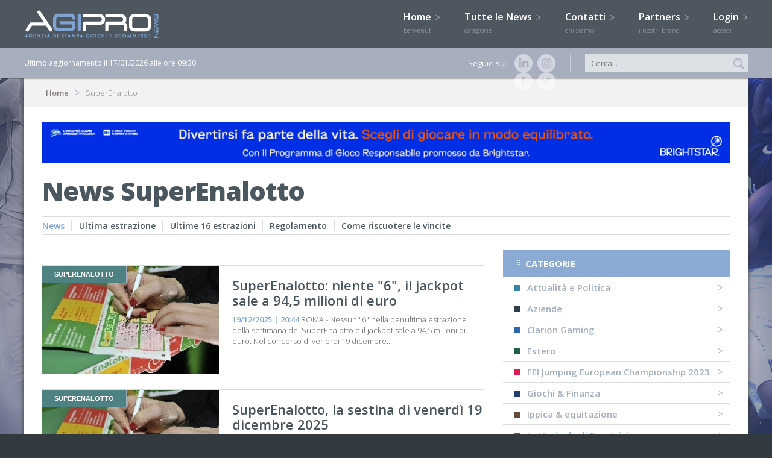

--- FILE ---
content_type: text/html; charset=UTF-8
request_url: https://www.agipronews.it/superenalotto/pag-23
body_size: 15288
content:
<!DOCTYPE html SYSTEM "about:legacy-compat">
<html lang="it">
<head>
<title>News SuperEnalotto - Pag 23 | AgiproNews</title>
<meta name="Description" content="L'ultima estrazione del Supernalotto, la sestina vincente, jackpot e statistiche in vista delle estrazioni del martedì, giovedì e sabato del gioco di Sisal" />
<script>
  (function(i,s,o,g,r,a,m){i['GoogleAnalyticsObject']=r;i[r]=i[r]||function(){
  (i[r].q=i[r].q||[]).push(arguments)},i[r].l=1*new Date();a=s.createElement(o),
  m=s.getElementsByTagName(o)[0];a.async=1;a.src=g;m.parentNode.insertBefore(a,m)
  })(window,document,'script','//www.google-analytics.com/analytics.js','ga');

  ga('create', 'UA-6447540-39', 'auto');
  ga('send', 'pageview');

</script>
<meta http-equiv="Content-Type" content="text/html; charset=utf-8"/>
<meta content="width=device-width, minimumscale=1.0, maximum-scale=1.0" name="viewport">
<meta name="viewport" content="width=device-width, user-scalable=no,initial-scale=1.0, minimum-scale=1.0, maximum-scale=1.0">

<link href="/css/stili.css" rel="stylesheet" type="text/css">
<link href="/css/jquery.bxslider.css" rel="stylesheet" type="text/css" />
<link href="/css/totemticker.css"/ rel="stylesheet" type="text/css" >
<link href="/css/uniform.default.css" rel="stylesheet" type="text/css" media="screen"/>
<link href="/css/cupertino/jquery-ui-1.10.3.custom.css" rel="stylesheet" >
<link rel="icon" href="/image/favicon.ico" />

<link href='https://fonts.googleapis.com/css?family=Open+Sans:400,300,700,800,600' rel='stylesheet' type='text/css'>

<script type="text/javascript" src="/js/jquery-1.11.1.min.js"></script>
<script type="text/javascript" src="/js/jquery.easing.1.3.js"></script>
<script type="text/javascript" src="/js/background-position.js"></script>
<script type="text/javascript" src="/js/jquery-ui-1.10.3.custom.js"></script>
<script type="text/javascript" src="/js/respond.min.js"></script>
<script type="text/javascript" src="/js/modernizr-2.0.6.js"></script>
<script type="text/javascript" src="/js/jquery.bxslider.js"></script>
<script type="text/javascript" src="/js/jquery.totemticker.js"></script>
<script type="text/javascript" src="/js/jquery.uniform.js"></script> 
<script type="text/javascript" src="/js/jquery.ui.totop.js"></script>
<script type="text/javascript" src="/js/jquery.touchSwipe.min.js"></script>

<!--[if (gte IE 6)&(lte IE 8)]>
<script type="text/javascript" src="/js/selectivizr-min.js"></script>
<![endif]-->
<meta name="google-site-verification" content="iYCt49zQdfO6XVzijxJIiBJfwa-pNJO_paFWapw7i3Y" />
<META name="y_key" content="4095881674a5bd3a">
<script>
  (function(i,s,o,g,r,a,m){i['GoogleAnalyticsObject']=r;i[r]=i[r]||function(){
  (i[r].q=i[r].q||[]).push(arguments)},i[r].l=1*new Date();a=s.createElement(o),
  m=s.getElementsByTagName(o)[0];a.async=1;a.src=g;m.parentNode.insertBefore(a,m)
  })(window,document,'script','//www.google-analytics.com/analytics.js','ga');
  ga('require', 'displayfeatures');
  ga.src = ('https:' == document.location.protocol ? 'https://' : 'http://') + 'stats.g.doubleclick.net/dc.js';
  ga('create', 'UA-6447540-39', 'agipronews.it');
  ga('send', 'pageview');

</script>

<!--PLACEHOLDER-->
<script type="text/javascript">
$(document).ready(function(){
if ((isInputSupported = 'placeholder' in document.createElement('input'))!==true){
	$('input[placeholder]').each(function(){
		if ($(this).val()=='')$(this).val($(this).attr('placeholder')) ;
	})
	$('input[placeholder]').focus(function(){
		if ($(this).attr('placeholder')==$(this).val())$(this).val('');
	});
	$('input[placeholder]').blur(function(){
		if ($(this).val()=='')$(this).val($(this).attr('placeholder'));
	})
}
});
</script>

<!--DATEPICKER-->
<script>
jQuery(function($){
	$.datepicker.regional['it'] = {
		dateFormat: 'dd/mm/yy',
		firstDay: 1,
		isRTL: false,
		showMonthAfterYear: false,
		yearSuffix: ''};
	$.datepicker.setDefaults($.datepicker.regional['it']);
});
</script>

<!--MOBILE SHARE-->
<script type="text/javascript">
function condividi(url,titolo){JSInterface.share(url,titolo);}
</script>

<script>
var _prum = [['id', '53d14035abe53d6f1db5507c'],
             ['mark', 'firstbyte', (new Date()).getTime()]];
(function() {
    var s = document.getElementsByTagName('script')[0]
      , p = document.createElement('script');
    p.async = 'async';
    p.src = '//rum-static.pingdom.net/prum.min.js';
    s.parentNode.insertBefore(p, s);
})();
</script>
	
<script type="text/javascript">
var _iub = _iub || [];
_iub.csConfiguration = {"enableTcf":true,"floatingPreferencesButtonDisplay":"bottom-right","perPurposeConsent":true,"siteId":2601396,"tcfPurposes":{"2":"consent_only","7":"consent_only","8":"consent_only","9":"consent_only","10":"consent_only"},"whitelabel":false,"cookiePolicyId":12665664,"lang":"it", "banner":{ "acceptButtonCaptionColor":"#FFFFFF","acceptButtonColor":"#4e5760","acceptButtonDisplay":true,"backgroundColor":"#FFFFFF","brandBackgroundColor":"#4e5760","closeButtonRejects":true,"customizeButtonCaptionColor":"#4D4D4D","customizeButtonColor":"#DADADA","customizeButtonDisplay":true,"explicitWithdrawal":true,"listPurposes":true,"logo":"[data-uri]","position":"bottom","textColor":"#000000" }};
</script>
<script type="text/javascript" src="//cdn.iubenda.com/cs/tcf/stub-v2.js"></script>
<script type="text/javascript" src="//cdn.iubenda.com/cs/tcf/safe-tcf-v2.js"></script>
<script type="text/javascript" src="//cdn.iubenda.com/cs/iubenda_cs.js" charset="UTF-8" async></script><link rel="canonical" href="http://www.agipronews.it/superenalotto/"/>
</head>
<body oncontextmenu="return false">
<div id="cont_header">
<header>
	<a href="/"><img class="logo" src="/image/logo_agipro.png" alt="Agipronews" /></a>
    <a href="/"><img class="logo_small" src="/image/logo_agipro.jpg" alt="Agipronews" /></a>
	<img id="bottone_menu" class="bottoni_header" src="/image/pulsante_menu.png"> 
    <img id="bottone_cerca" class="bottoni_header" src="/image/pulsante_cerca.png"> 
    <img id="bottone_login" class="bottoni_header" src="/image/pulsante_login.png">    
	<nav id="mainmenu">
    	<ul>
        <li><a alt="Homepage" title="Homepage" href="/">Home <img src="/image/arrow.png"/><br><span>benvenuti!</span></a></li>
        <li id="bottone_categorie"><a href="javascript:void(0)">Tutte le News <img id="arrow_categorie" src="/image/arrow.png"/><br><span>categorie</span></a>
       
        	<ul id="categorie">
            <section>
                		<li><a alt="News Attualità e Politica" title="News Attualità e Politica" href="/attualità-e-politica/"><img src="/image/quadrato_1.jpg"/>Attualità e Politica</a></li> 	
				<!-- <li><a alt="News " title="News " href="/attualità-e-politica//"><img src="/image/quadrato_1.jpg" /></a></li>-->
				<li><a alt="News Aziende" title="News Aziende" href="/aziende/"><img src="/image/quadrato_42.jpg"/>Aziende</a></li> 	
				<!-- <li><a alt="News " title="News " href="/aziende//"><img src="/image/quadrato_42.jpg" /></a></li>-->
				<li><a alt="News Clarion Gaming" title="News Clarion Gaming" href="/clarion-gaming/"><img src="/image/quadrato_45.jpg"/>Clarion Gaming</a></li> 	
				<!-- <li><a alt="News " title="News " href="/clarion-gaming//"><img src="/image/quadrato_45.jpg" /></a></li>-->
				<li><a alt="News Estero" title="News Estero" href="/estero/"><img src="/image/quadrato_7.jpg"/>Estero</a></li> 	
				<!-- <li><a alt="News " title="News " href="/estero//"><img src="/image/quadrato_7.jpg" /></a></li>-->
				<li><a alt="News FEI Jumping European Championship 2023" title="News FEI Jumping European Championship 2023" href="/fei-jumping-european-championship-2023/"><img src="/image/quadrato_43.jpg"/>FEI Jumping European Championship 2023</a></li> 	
				<!-- <li><a alt="News " title="News " href="/fei-jumping-european-championship-2023//"><img src="/image/quadrato_43.jpg" /></a></li>-->
				<li><a alt="News Giochi & Finanza" title="News Giochi & Finanza" href="/giochi-e-finanza/"><img src="/image/quadrato_35.jpg"/>Giochi & Finanza</a></li> 	
				<!-- <li><a alt="News " title="News " href="/giochi-&-finanza//"><img src="/image/quadrato_35.jpg" /></a></li>-->
				<li><a alt="News Ippica & equitazione" title="News Ippica & equitazione" href="/ippica-e-equitazione/"><img src="/image/quadrato_4.jpg"/>Ippica & equitazione</a></li> 	
				<!-- <li><a alt="News " title="News " href="/ippica-&-equitazione//"><img src="/image/quadrato_4.jpg" /></a></li>-->
				<li><a alt="News Lotteria degli Scontrini" title="News Lotteria degli Scontrini" href="/lotteria-degli-scontrini/"><img src="/image/quadrato_13.jpg"/>Lotteria degli Scontrini</a></li> 	
				<!-- <li><a alt="News " title="News " href="/lotteria-degli-scontrini//"><img src="/image/quadrato_13.jpg" /></a></li>-->
				<li><a alt="News Lotterie" title="News Lotterie" href="/lotterie/"><img src="/image/quadrato_11.jpg"/>Lotterie</a></li> 	
				<!-- <li><a alt="News " title="News " href="/lotterie//"><img src="/image/quadrato_11.jpg" /></a></li>-->
				<li><a alt="News Lotto" title="News Lotto" href="/lotto/"><img src="/image/quadrato_6.jpg"/>Lotto</a></li> 	
				<!-- <li><a alt="News " title="News " href="/lotto//"><img src="/image/quadrato_6.jpg" /></a></li>-->
				<li><a alt="News MillionDAY" title="News MillionDAY" href="/millionday/"><img src="/image/quadrato_29.jpg"/>MillionDAY</a></li> 	
				<!-- <li><a alt="News " title="News " href="/millionday//"><img src="/image/quadrato_29.jpg" /></a></li>-->
				<li><a alt="News Piazza di Siena" title="News Piazza di Siena" href="/piazza-di-siena/"><img src="/image/quadrato_41.jpg"/>Piazza di Siena</a></li> 	
				<!-- <li><a alt="News " title="News " href="/piazza-di-siena//"><img src="/image/quadrato_41.jpg" /></a></li>-->
				<li><a alt="News Poker & Casinò" title="News Poker & Casinò" href="/poker-e-casinò/"><img src="/image/quadrato_2.jpg"/>Poker & Casinò</a></li> 	
				<!-- <li><a alt="News " title="News " href="/poker-&-casinò//"><img src="/image/quadrato_2.jpg" /></a></li>-->
				<li><a alt="News Rassegna stampa" title="News Rassegna stampa" href="/rassegna-stampa/"><img src="/image/quadrato_10.jpg"/>Rassegna stampa</a></li> 	
				<!-- <li><a alt="News " title="News " href="/rassegna-stampa//"><img src="/image/quadrato_10.jpg" /></a></li>-->
				<li><a alt="News SBC News" title="News SBC News" href="/sbc-news/"><img src="/image/quadrato_25.jpg"/>SBC News</a></li> 	
				<!-- <li><a alt="News " title="News " href="/sbc-news//"><img src="/image/quadrato_25.jpg" /></a></li>-->
				<li><a alt="News Scommesse" title="News Scommesse" href="/scommesse/"><img src="/image/quadrato_3.jpg"/>Scommesse</a></li> 	
				<!-- <li><a alt="News " title="News " href="/scommesse//"><img src="/image/quadrato_3.jpg" /></a></li>-->
				<li><a alt="News Slot & Vlt" title="News Slot & Vlt" href="/slot-e-vlt/"><img src="/image/quadrato_12.jpg"/>Slot & Vlt</a></li> 	
				<!-- <li><a alt="News " title="News " href="/slot-&-vlt//"><img src="/image/quadrato_12.jpg" /></a></li>-->
				<li><a alt="News SuperEnalotto" title="News SuperEnalotto" href="/superenalotto/" class="current"><img src="/image/quadrato_9.jpg"/>SuperEnalotto</a></li> 	
				<!-- <li><a alt="News " title="News " href="/superenalotto//"><img src="/image/quadrato_9.jpg" /></a></li>-->
				</section>    
            </ul> 
        </li>  
	<li><a alt="Contatti" title="Contatti" href="/contatti">Contatti <img src="/image/arrow.png"/><br><span>chi siamo</span></a></li>
        <li><a alt="Partners" title="Partners" href="/partners">Partners <img src="/image/arrow.png"/><br><span>i nostri brand</span></a></li>
        <li id="bottone_login_big"><a href="javascript:void(0)">Login <img id="arrow_login"  src="/image/arrow.png"/><br><span>accedi</span></a></li>    	</ul>
	</nav>        
    <div id="login">
        <section>
            <input placeholder="Username" type="text" name="login_username" id="login_username" />
            <input placeholder="Password" type="password" name="login_password" id="login_password" />
            <p>Hai dimenticato la password?</p>
            <input type="button" name="button" id="bottone_esegui_login" value="Login" />
        </section>    
    </div>    
</header>
</div>

<div id="cont_barra">
<section>
    <span>Ultimo aggiornamento il 17/01/2026 alle ore 09:30</span>
    
    <form method="POST" action="/news/" style="display:inline;">
    <input placeholder="Cerca..." type="text" name="filtro_testo_news" id="filtro_testo_news" />
    <input class="ico_lente" type="image" name="imageField" id="imageField" src="/image/ico_lente.jpg" />
    </form>
    <div class="social">
        Seguici su:
		<a href="https://www.instagram.com/agipronews/" target="_BLANK" id="instagram" alt="Instagram" title="Instagram"><img src="/image/ico_ig_small.png" alt="Instagram" /></a>
        <a href="https://www.linkedin.com/company/agipro" target="_BLANK" id="linkedin" alt="Linkedin" title="Linkedin"><img src="/image/ico_linkedin_small.png" alt="linkedin" /></a>
        <a href="https://twitter.com/AgiproNews" target="_BLANK" id="twitter" alt="Twitter" title="Twitter"><img src="/image/ico_twitter_small.png" alt="twitter" /></a>
	<!--  <a href="https://plus.google.com/116638602331265706135/about" target="_BLANK" id="google" alt="Google+" title="Google+"><img src="/image/ico_google_small.png" alt="google" /></a>-->
	<a href="https://www.facebook.com/agipronews.agenziadistampa" target="_BLANK" id="facebook" alt="Facebook" title="Facebook"><img src="/image/ico_facebook_small.png" alt="facebook" /></a>	
    </div>
</section>
</div>
<div id="cont_body">
<section>
    <section class="body">
    	<div id="breadcrumb">
    <p>
    <a href="/">Home</a>
    SuperEnalotto        </p>
</div>        <p id="offset_news" style="display:none">0</p>
    	<div class="bodyTutto">
    					<a href="https://www.brightstarlottery.it/sostenibilita/promozione-della-responsabilita/gioco-responsabile/sensibilizzare-giocatori" target="_BLANK"><img src="/image/banner/grskate_top.png"  style="width:100%; margin-bottom:20px;"></a>
		    	
        	<article class="testata">
				<h1>News SuperEnalotto</h1>
            </article>
            
        <nav id="secondarymenu">
    <ul>
        <li><a class="current" href="/superenalotto/">News</a></li> 	
        <li><a href="/superenalotto/ultima-estrazione">Ultima estrazione</a></li> 	    
        <li><a href="/superenalotto/ultime-16-estrazioni">Ultime 16 estrazioni</a></li> 	    
        <!-- <li><a href="/superenalotto/numeri-frequenti-e-ritardatari">Numeri frequenti e ritardatari</a></li> --> 	     
        <li><a href="/superenalotto/regolamento">Regolamento</a></li>
        <li><a href="/superenalotto/come-riscuotere-le-vincite">Come riscuotere le vincite</a></li>
    </ul>
    </nav>
      
        </div>
		<div class="bodySx_big">    
                        <div class="sezione_corpo">
                		<article class="news_medium">
                    <h6 class="color_9">SuperEnalotto</h6>   
                    <img src="/image/news/224984_thumb.jpg" alt="SuperEnalotto: niente 6 il jackpot sale a 94 5 milioni di euro" />
                    <h3><a href="/superenalotto/SuperEnalotto:-niente-6-il-jackpot-sale-a-94-5-milioni-di-euro-id.224984">SuperEnalotto: niente "6", il jackpot sale a 94,5 milioni di euro</a></h3>
                    <p><span class="data">19/12/2025 | 20:44</span> ROMA - Nessun "6" nella penultima estrazione della settimana del SuperEnalotto e il jackpot sale a 94,5 milioni di euro.

Nel concorso di venerd&igrave; 19 dicembre...</p>
                </article>
																							<article class="news_medium">
                    <h6 class="color_9">SuperEnalotto</h6>   
                    <img src="/image/news/224980_thumb.jpg" alt="SuperEnalotto la sestina di venerdì 19 dicembre 2025" />
                    <h3><a href="/superenalotto/SuperEnalotto-la-sestina-di-venerdì-19-dicembre-2025-id.224980">SuperEnalotto, la sestina di venerdì 19 dicembre 2025</a></h3>
                    <p><span class="data">19/12/2025 | 20:10</span> COMBINAZIONE VINCENTE

88 81 60 75 16 52

NUMERO JOLLY

40

SUPERSTAR

49
</p>
                </article>
																							<article class="news_medium">
                    <h6 class="color_9">SuperEnalotto</h6>   
                    <img src="/image/news/224979_thumb.jpg" alt="SuperEnalotto DIRETTA: segui l'estrazione di venerdì 19 dicembre" />
                    <h3><a href="/superenalotto/SuperEnalotto-DIRETTA:-segui-l'estrazione-di-venerdì-19-dicembre-id.224979">SuperEnalotto, DIRETTA: segui l'estrazione di venerdì 19 dicembre</a></h3>
                    <p><span class="data">19/12/2025 | 18:35</span> ROMA - Penultima estrazione della settimana per il SuperEnalotto, con il concorso di questa sera, venerd&igrave; 19 dicembre 2025. Dopo il "6" centrato il 22 maggio...</p>
                </article>
																							<article class="news_medium">
                    <h6 class="color_9">SuperEnalotto</h6>   
                    <img src="/image/news/224967_thumb.jpg" alt="SuperEnalotto: a Ostuni (BR) centrato un “5” da oltre 57mila euro" />
                    <h3><a href="/superenalotto/SuperEnalotto:-a-Ostuni-(BR)-centrato-un-“5”-da-oltre-57mila-euro-id.224967">SuperEnalotto: a Ostuni (BR) centrato un “5” da oltre 57mila euro</a></h3>
                    <p><span class="data">19/12/2025 | 11:19</span> ROMA - Puglia in festa con il SuperEnalotto. Nell&rsquo;estrazione di gioved&igrave; 18 dicembre, come riporta Agipronews, centrato a Ostuni, in provincia di Brinidi,...</p>
                </article>
																							<article class="news_medium">
                    <h6 class="color_9">SuperEnalotto</h6>   
                    <img src="/image/news/224966_thumb.jpg" alt="SuperEnalotto: a Giugliano in Campania (NA) centrato un “5” da oltre 57mila euro" />
                    <h3><a href="/superenalotto/SuperEnalotto:-a-Giugliano-in-Campania-(NA)-centrato-un-“5”-da-oltre-57mila-euro-id.224966">SuperEnalotto: a Giugliano in Campania (NA) centrato un “5” da oltre 57mila euro</a></h3>
                    <p><span class="data">19/12/2025 | 10:22</span> ROMA - Campania protagonista con il SuperEnalotto. Nell&rsquo;estrazione di gioved&igrave; 18 dicembre, come riporta Agipronews, centrato a Giugliano in Campania,...</p>
                </article>
																							<article class="news_medium">
                    <h6 class="color_9">SuperEnalotto</h6>   
                    <img src="/image/news/224965_thumb.jpg" alt="SuperEnalotto: a Riccione (RN) centrato un “5” da oltre 57mila euro" />
                    <h3><a href="/superenalotto/SuperEnalotto:-a-Riccione-(RN)-centrato-un-“5”-da-oltre-57mila-euro-id.224965">SuperEnalotto: a Riccione (RN) centrato un “5” da oltre 57mila euro</a></h3>
                    <p><span class="data">19/12/2025 | 09:18</span> ROMA - Emilia-Romagna a segno con il SuperEnalotto. Nell&rsquo;estrazione di gioved&igrave; 18 dicembre, come riporta Agipronews, centrato a Riccione, in provincia...</p>
                </article>
																					            </div>  
            <div id="pager">
	<span>Pagina 23 di 661</span>
    <a href="/superenalotto/pag-13"><p class="numero">&lt;&lt;</p></a><a href="/superenalotto/pag-22"><p class="numero">&lt;</p></a><a href="/superenalotto/pag-20"><p class="numero">20</p></a><a href="/superenalotto/pag-21"><p class="numero">21</p></a><a href="/superenalotto/pag-22"><p class="numero">22</p></a><a href="/superenalotto/pag-23"><p class="numero_current">23</p></a><a href="/superenalotto/pag-24"><p class="numero">24</p></a><a href="/superenalotto/pag-25"><p class="numero">25</p></a><a href="/superenalotto/pag-24"><p class="numero">&gt;</p></a>
    <a href="/superenalotto/pag-33"><p class="numero">&gt;&gt;</p></a>
</div>
	    <div id="pager_small">
                    <a href="javascript:void(0)" class="pulsanti" id="bottone_carica_news" categoria="9" sottocategoria="0"><img id="loader_bottone" src="/image/loader.gif"><img src="/image/puntini.png"/>Mostra altre...</a>
</div>
        </div>
        
        <div class="bodyDx_small">
        	<p class="titoletti">Categorie</p>
<nav id="rightmenu">
    <ul>
        		<li><a href="/attualità-e-politica/"><img src="/image/quadrato_1.jpg" alt="" />Attualità e Politica</a></li> 	
				<li><a href="/aziende/"><img src="/image/quadrato_42.jpg" alt="" />Aziende</a></li> 	
				<li><a href="/clarion-gaming/"><img src="/image/quadrato_45.jpg" alt="" />Clarion Gaming</a></li> 	
				<li><a href="/estero/"><img src="/image/quadrato_7.jpg" alt="" />Estero</a></li> 	
				<li><a href="/fei-jumping-european-championship-2023/"><img src="/image/quadrato_43.jpg" alt="" />FEI Jumping European Championship 2023</a></li> 	
				<li><a href="/giochi-e-finanza/"><img src="/image/quadrato_35.jpg" alt="" />Giochi & Finanza</a></li> 	
				<li><a href="/ippica-e-equitazione/"><img src="/image/quadrato_4.jpg" alt="" />Ippica & equitazione</a></li> 	
				<li><a href="/lotteria-degli-scontrini/"><img src="/image/quadrato_13.jpg" alt="" />Lotteria degli Scontrini</a></li> 	
				<li><a href="/lotterie/"><img src="/image/quadrato_11.jpg" alt="" />Lotterie</a></li> 	
				<li class="sottocategorie"><a href="/lotterie/gratta-e-vinci/">Gratta e Vinci</a></li>
				<li class="sottocategorie"><a href="/lotterie/lotteria-italia/">Lotteria Italia</a></li>
				<li><a href="/lotto/"><img src="/image/quadrato_6.jpg" alt="" />Lotto</a></li> 	
				<li class="sottocategorie"><a href="/lotto/simbolotto/">Simbolotto</a></li>
				<li><a href="/millionday/"><img src="/image/quadrato_29.jpg" alt="" />MillionDAY</a></li> 	
				<li><a href="/piazza-di-siena/"><img src="/image/quadrato_41.jpg" alt="" />Piazza di Siena</a></li> 	
				<li><a href="/poker-e-casinò/"><img src="/image/quadrato_2.jpg" alt="" />Poker & Casinò</a></li> 	
				<li><a href="/rassegna-stampa/"><img src="/image/quadrato_10.jpg" alt="" />Rassegna stampa</a></li> 	
				<li><a href="/sbc-news/"><img src="/image/quadrato_25.jpg" alt="" />SBC News</a></li> 	
				<li><a href="/scommesse/"><img src="/image/quadrato_3.jpg" alt="" />Scommesse</a></li> 	
				<li class="sottocategorie"><a href="/scommesse/altri-sport/">Altri sport</a></li>
				<li class="sottocategorie"><a href="/scommesse/calcio/">Calcio</a></li>
				<li class="sottocategorie"><a href="/scommesse/gossip/">Gossip</a></li>
				<li><a href="/slot-e-vlt/"><img src="/image/quadrato_12.jpg" alt="" />Slot & Vlt</a></li> 	
				<li><a href="/superenalotto/" class="current"><img src="/image/quadrato_9.jpg" alt="" />SuperEnalotto</a></li> 	
				<li class="sottocategorie"><a href="/superenalotto/eurojackpot/">Eurojackpot</a></li>
				<li class="sottocategorie"><a href="/superenalotto/vinci-casa/">Vinci Casa</a></li>
				<li class="sottocategorie"><a href="/superenalotto/win-for-life/">Win For Life</a></li>
		    </ul>
</nav>  
        	<div class="box box-small box_blu">
    <p class="titoletti">
    <a href="#" id="ticker-previous_breaking_news"><img class="up" src="/image/up.png"></a>
    <a href="#" id="ticker-next_breaking_news"><img class="down" src="/image/down.png"></a>
    Breaking news
    </p>
    <ul id="ultima_ora"> 
                <li>
            <article class="news_small">
                <h6 class="color_1">Attualità e Politica</h6>
                <h4><a href="/attualità-e-politica/Preu-slot-la-Corte-Tributaria-di-Cosenza-annulla-due-accertamenti-Adm:-“Incompetenza-territoriale”-id.225693">Preu slot, la Corte Tributaria di Cosenza annulla due accertamenti Adm: “Incompetenza territoriale”</a></h4>
                <p><span class="data">16/01/2026 | 17:23</span> ROMA -&nbsp;&ldquo;Ogni accertamento Preu deve essere emesso dall&rsquo;ufficio dell&rsquo;Agenzia delle Dogane e dei Monopoli territorialmente competente in base...</p>
            </article>  
        </li>
                <li>
            <article class="news_small">
                <h6 class="color_3">Calcio</h6>
                <h4><a href="/scommesse/calcio/Coppa-d’Africa-finale:-Marocco-favorito-sul-Senegal-En-Nesyri-decisivo-in-quota-gol-id.225678">Coppa d’Africa, finale: Marocco favorito sul Senegal, En-Nesyri decisivo in quota gol</a></h4>
                <p><span class="data">16/01/2026 | 16:30</span> ROMA &ndash; Tutto pronto per l&#39;ultimo atto della trentacinquesima edizione della Coppa d&rsquo;Africa: Senegal e Marocco si giocheranno il titolo domenica nella...</p>
            </article>  
        </li>
                <li>
            <article class="news_small">
                <h6 class="color_4">Ippica & equitazione</h6>
                <h4><a href="/ippica-e-equitazione/Ippodromo-Capannelle:-l’impianto-torna-al-Comune-dal-27-marzo-ripartono-le-corse-id.225682">Ippodromo di Capannelle: l’impianto torna al Comune, dal 27 marzo ripartono le corse</a></h4>
                <p><span class="data">16/01/2026 | 16:09</span> ROMA &ndash; &ldquo;Roma Capitale &egrave; tornata in possesso dell&rsquo;Ippodromo di Capanelle dopo oltre 25 anni. Abbiamo ripreso le chiavi dall&rsquo;ex concessionario...</p>
            </article>  
        </li>
                <li>
            <article class="news_small">
                <h6 class="color_3">Calcio</h6>
                <h4><a href="/scommesse/calcio/Serie-A-la-Roma-cerca-la-rivincita-a-Torino:-per-le-quote-avanti-i-giallorossi-id.225669">Serie A, la Roma cerca la rivincita a Torino: per le quote avanti i giallorossi</a></h4>
                <p><span class="data">16/01/2026 | 16:00</span> ROMA - Torino e Roma sono di nuovo di fronte, stavolta in campionato dopo la sfida di marted&igrave; scorso in Coppa Italia che ha visto il successo granata, come...</p>
            </article>  
        </li>
                <li>
            <article class="news_small">
                <h6 class="color_3">Calcio</h6>
                <h4><a href="/scommesse/calcio/Milan-sulle-ali-dell’entusiasmo:-quote-rasoterra-contro-il-Lecce-Nkunku-ancora-decisivo-id.225663">Milan sulle ali dell’entusiasmo: vittoria a bassa quota contro il Lecce, Nkunku ancora decisivo</a></h4>
                <p><span class="data">16/01/2026 | 14:30</span> ROMA - La grande vittoria in rimonta di Como ha restituito entusiasmo al Milan, dopo due pareggi consecutivi. I rossoneri si candidano come principale alternativa...</p>
            </article>  
        </li>
                <li>
            <article class="news_small">
                <h6 class="color_3">Calcio</h6>
                <h4><a href="/scommesse/calcio/Napoli-Sassuolo:-Conte-vede-i-tre-punti-in-quota-Hojlund-insegue-la-settima-meraviglia-id.225677">Napoli-Sassuolo: Conte vede i tre punti, in quota Hojlund insegue la settima meraviglia</a></h4>
                <p><span class="data">16/01/2026 | 14:00</span> ROMA &ndash; Con tre pareggi nelle ultime tre giornate il Napoli &egrave; scivolato al terzo posto e deve tornare a vincere per non far allontanare ancora l&#39;Inter...</p>
            </article>  
        </li>
                <li>
            <article class="news_small">
                <h6 class="color_1">Attualità e Politica</h6>
                <h4><a href="/attualità-e-politica/Ventimiglia-(IM)-stop-ai-giochi-in-sala-fino-a-maggio.-Il-Consiglio-di-Stato:-“Nessun-danno-economico-grave-id.225672">Ventimiglia (IM), stop ai giochi in sala fino a maggio. Il Consiglio di Stato: “Nessun danno economico grave"</a></h4>
                <p><span class="data">16/01/2026 | 11:45</span> ROMA - Il Consiglio di Stato ha respinto il ricorso della titolare di una sala giochi a Ventimiglia, in provincia di Imperia, confermando la legittimit&agrave; del...</p>
            </article>  
        </li>
                <li>
            <article class="news_small">
                <h6 class="color_1">Attualità e Politica</h6>
                <h4><a href="/attualità-e-politica/Sala-giochi-a-Prato-Tar-Toscana-sospende-il-no-della-Questura-fino-a-giugno:-“Necessario-approfondimento-nel-merito”-id.225670">Sala giochi a Prato, Tar Toscana sospende il no della Questura fino a giugno: “Necessario approfondimento nel merito”</a></h4>
                <p><span class="data">16/01/2026 | 10:59</span> ROMA - Il Tar Toscana sospende i provvedimenti della Questura di Prato che avevano negato il subentro nella licenza - ovvero il passaggio di titolarit&agrave; -...</p>
            </article>  
        </li>
                <li>
            <article class="news_small">
                <h6 class="color_6">Lotto</h6>
                <h4><a href="/lotto/Lotto:-in-provincia-di-Cuneo-vinti-oltre-45mila-euro-id.225659">Lotto: in provincia di Cuneo vinti oltre 45mila euro</a></h4>
                <p><span class="data">16/01/2026 | 10:00</span> ROMA -&nbsp;Piemonte a segno con il Lotto. Nell&rsquo;estrazione di gioved&igrave; 15 gennaio, doppietta in provincia di Cuneo: il colpo pi&ugrave; alto del concorso...</p>
            </article>  
        </li>
                <li>
            <article class="news_small">
                <h6 class="color_11">Gratta e Vinci</h6>
                <h4><a href="/lotterie/gratta-e-vinci/Gratta-e-Vinci-Adm:-istituita-la-Commissione-per-il-controllo-di-validazione-delle-vincite-id.225653">Gratta e Vinci, Adm: istituita la Commissione per il controllo di validazione delle vincite</a></h4>
                <p><span class="data">15/01/2026 | 17:55</span> ROMA - L&#39;Agenzia delle Dogane e dei Monopoli ha istituito, con una nuova determina, la "Commissione per il controllo delle operazioni di validazione delle giocate...</p>
            </article>  
        </li>
                <li>
            <article class="news_small">
                <h6 class="color_13">Lotteria degli Scontrini</h6>
                <h4><a href="/lotteria-degli-scontrini/Lotteria-degli-scontrini-estrazione-settimanale-del-15-gennaio:-15-vincite-da-25mila-euro-id.225623">Lotteria degli scontrini, estrazione settimanale del 15 gennaio: 15 vincite da 25mila euro</a></h4>
                <p><span class="data">15/01/2026 | 15:40</span> ROMA - Sono stati estratti i 15 codici vincenti del concorso settimanale del 15&nbsp;gennaio della Lotteria degli scontrini: l&rsquo;Agenzia Dogane e Monopoli ha...</p>
            </article>  
        </li>
                <li>
            <article class="news_small">
                <h6 class="color_1">Attualità e Politica</h6>
                <h4><a href="/attualità-e-politica/Salerno-Tar-Campania-sospende-la-chiusura-di-una-sala-giochi-fino-a-novembre:-“Rischio-economico-concreto”-id.225644">Salerno, Tar Campania sospende la chiusura di una sala giochi fino a novembre: “Rischio economico concreto”</a></h4>
                <p><span class="data">15/01/2026 | 15:28</span> ROMA - Il Tar Campania ha sospeso i provvedimenti con cui il Comune di Salerno aveva disposto la chiusura di una sala giochi, evidenziando il rischio economico concreto...</p>
            </article>  
        </li>
                <li>
            <article class="news_small">
                <h6 class="color_3">Calcio</h6>
                <h4><a href="/scommesse/calcio/Serie-B-Samp:-rivincita-scaccia-crisi-in-quota-contro-l'Entella-Coda-insegue-la-decima-rete-id.225635">Serie B, Samp: rivincita scaccia-crisi in quota contro l'Entella, Coda insegue la decima rete</a></h4>
                <p><span class="data">15/01/2026 | 14:45</span> ROMA &ndash; L&#39;anticipo del venerd&igrave; sera della ventesima giornata di Serie B, la prima di ritorno, vede confrontarsi, a Marassi, Sampdoria ed Entella,...</p>
            </article>  
        </li>
                <li>
            <article class="news_small">
                <h6 class="color_3">Calcio</h6>
                <h4><a href="/scommesse/calcio/Serie-A-Atalanta-per-allungare-la-striscia:-in-quota-Palladino-avanti-in-casa-del-Pisa-id.225631">Serie A, Atalanta per allungare la striscia: in quota Palladino avanti in casa del Pisa</a></h4>
                <p><span class="data">15/01/2026 | 13:50</span> ROMA - Tre vittorie consecutive, cinque nelle ultime sei partite. La cura Palladino ha portato i suoi frutti all&#39;Atalanta, salita fino al settimo posto in classifica....</p>
            </article>  
        </li>
                <li>
            <article class="news_small">
                <h6 class="color_1">Attualità e Politica</h6>
                <h4><a href="/attualità-e-politica/Gioco-online:-il-giocatore-può-citare-i-vertici-di-siti-esteri-senza-licenza-applicando-le-leggi-del-proprio-Paese-id.225629">Gioco online, Corte Ue: il consumatore può utilizzare leggi nazionali contro operatore estero illegale</a></h4>
                <p><span class="data">15/01/2026 | 10:20</span> ROMA - Un recente caso che ha coinvolto un giocatore austriaco e una societ&agrave; maltese &egrave; arrivato fino alla Corte di Giustizia dell&#39;Unione Europea.

Un...</p>
            </article>  
        </li>
                <li>
            <article class="news_small">
                <h6 class="color_3">Altri sport</h6>
                <h4><a href="/scommesse/altri-sport/Eurolega:-Milano-avanti-contro-la-Stella-Rossa-Bologna-insegue-in-quota-a-Dubai-id.225607">Eurolega: Milano avanti contro la Stella Rossa, Bologna insegue in quota a Dubai</a></h4>
                <p><span class="data">14/01/2026 | 15:30</span> ROMA &ndash; Superato il giro di boa, l&rsquo;Olimpia Milano e la Virtus Bologna sono in piena lotta per un posto nei playoff di Eurolega. Le due squadre tornano...</p>
            </article>  
        </li>
                <li>
            <article class="news_small">
                <h6 class="color_3">Calcio</h6>
                <h4><a href="/scommesse/calcio/Verona-Bologna-Italiano-favorito-al-Bentegodi:-in-quota-il-ritorno-al-gol-di-Orsolini-id.225606">Verona-Bologna, Italiano favorito al Bentegodi: in quota il ritorno al gol di Orsolini</a></h4>
                <p><span class="data">14/01/2026 | 14:45</span> ROMA - Dopo aver collezionato 4 sconfitte e tre pareggi nelle ultime sette giornate di Serie A, il Bologna scende in campo nel recupero della 16esima giornata di...</p>
            </article>  
        </li>
                <li>
            <article class="news_small">
                <h6 class="color_1">Attualità e Politica</h6>
                <h4><a href="/attualità-e-politica/Albo-Pvr-Consiglio-di-Stato-rinvia-udienza-di-merito-al-24-settembre-id.225615">Albo Pvr, Consiglio di Stato rinvia udienza di merito al 24 settembre</a></h4>
                <p><span class="data">14/01/2026 | 14:03</span> ROMA - Il Consiglio di Stato ha rinviato al 24 settembre l&rsquo;udienza di merito sull&rsquo;applicazione delle nuove regole relative ai Punti Vendita Ricariche...</p>
            </article>  
        </li>
                <li>
            <article class="news_small">
                <h6 class="color_1">Attualità e Politica</h6>
                <h4><a href="/attualità-e-politica/Ricevitoria-Lotto-di-Monte-di-Procida-(NA)-il-Consiglio-di-Stato-conferma-la-revoca-della-concessione:-“Provvedimento-Adm-fondato”-id.225602">Ricevitoria Lotto di Monte di Procida (NA), il Consiglio di Stato conferma la revoca della concessione: “Provvedimento Adm fondato”</a></h4>
                <p><span class="data">14/01/2026 | 12:09</span> ROMA - Ritardi reiterati nel versamento dei proventi del gioco del Lotto e mancata stipula della polizza assicurativa obbligatoria: su questi due elementi si fonda...</p>
            </article>  
        </li>
                <li>
            <article class="news_small">
                <h6 class="color_1">Attualità e Politica</h6>
                <h4><a href="/attualità-e-politica/Imposta-agenzie-Stanley-la-Corte-Tributaria-di-Venezia:-“Calcolo-illegittimo”.-Avv.-Agnello:-Rivedere-base-imponibile-id.225593">Imposta agenzie Stanley, la Corte Tributaria di Venezia: “Calcolo illegittimo”. Avv. Agnello: "Rivedere base imponibile"</a></h4>
                <p><span class="data">14/01/2026 | 10:00</span> ROMA - La Corte di Giustizia Tributaria di primo grado di Venezia ha accolto il ricorso presentato dalla societ&agrave; Stanleybet Malta Limited, difesa dallo Studio...</p>
            </article>  
        </li>
            </ul>
</div>  
            <!--
<a href="#" class="pulsanti"><img src="image/puntini.png"/>Archivio News</a> 
<a href="categoria.php?id_categoria=10" class="pulsanti"><img src="image/puntini.png"/>Rassegna Stampa</a>
-->   
        </div>
        
    </section>    
</section>
</div>

<div id="cont_footerone">
<section>
    <nav id="footermenu">
        <ul>
            <li class="first"><a href="/">Home</a></li>
            <li><a href="/contatti">Contatti</a></li>
            <li><a href="/partners">Partners</a></li>
            <li class="first"><a href="/bingo/">Bingo</a></li>	
            <li><a href="/bingo/regolamento">Regolamento</a></li> 	    	
	    <li class="first"><a href="/lotterie/">Lotterie</a></li>
	        <li><a href="/lotterie/gratta-e-vinci/">Gratta E Vinci</a></li>
	        <li><a href="/lotterie/lotteria-italia/">Lotteria Italia</a></li>
	    <li class="first"><a href="/poker-e-casinò/">Poker & Casinò</a></li>
        <li class="first"><a href="/attualità-e-politica/">Attualità E Politica</a></li>
        </ul>
        <ul>
            <li class="first"><a href="/giochi-e-finanza/">Giochi & Finanza</a></li>
            <li><a href="/giochi-e-finanza/che-cos-è-il-gambling-index">Che cos'è il gambling index</a></li>
            <li class="first"><a href="/scommesse/">Scommesse</a></li>
            <li><a href="/scommesse/calcio/">Calcio</a></li> 
            <li><a href="/scommesse/gossip/">Gossip</a></li>  	
            <li><a href="/scommesse/altri-sport/">Altri sport</a></li>        
            <li><a href="/scommesse/come-si-scommette">Come si scommette</a></li> 	     
            <li><a href="/scommesse/come-riscuotere-le-vincite">Come riscuotere le vincite</a></li>
	    <li class="first"><a href="/slot-e-vlt/">Slot & VLT</a></li>
        <li class="first"><a href="/rassegna-stampa/">Rassegna stampa</a></li>
        </ul>
        <ul>
        <li class="first"><a href="/lotto/">Lotto</a></li>
            <li><a href="/lotto/ultima-estrazione">Ultima estrazione</a></li> 	    
            <li><a href="/lotto/estrazioni-ruota-nazionale">Estrazioni ruota nazionale</a></li> 	    
            <li><a href="/lotto/ritardi-e-frequenze">Ritardi e frequenze</a></li> 	     
            <li><a href="/lotto/regolamento">Regolamento</a></li>	
            <li><a href="/lotto/come-riscuotere-le-vincite">Come riscuotere le vincite</a></li>
        <li class="first"><a href="/ippica-e-equitazione/">Ippica e equitazione</a></li>	
            <li><a href="/ippica-e-equitazione/regolamenti">Regolamenti</a></li> 	    
            <li><a href="/ippica-e-equitazione/come-riscuotere-le-vincite">Come riscuotere le vincite</a></li>
            <li class="first"><a href="/sbc-news/">SBC News</a></li>
            <li class="first"><a href="/millionday/">Millionday</a></li>	    
        </ul>
	<ul>
        <li class="first"><a href="/superenalotto/">Superenalotto</a></li>
        <li><a href="/superenalotto/vinci-casa/">Vinci casa</a></li>
        <li><a href="/superenalotto/win-for-life/">Win For Life</a></li>	
        <li><a href="/superenalotto/ultima-estrazione">Ultima estrazione</a></li> 	    
        <li><a href="/superenalotto/ultime-16-estrazioni">Ultime 16 estrazioni</a></li> 	    
        <li><a href="/superenalotto/numeri-frequenti-e-ritardatari">Numeri frequenti e ritardatari</a></li> 	     
        <li><a href="/superenalotto/regolamento">Regolamento</a></li>
        <li><a href="/superenalotto/come-riscuotere-le-vincite">Come riscuotere le vincite</a></li>
        <li class="first"><a href="/estero/">Estero</a></li>
        </ul>
    </nav>        
</section>
</div>

<div id="cont_footer">
<footer>
    <p>
    ©2002 - 2025 AGIPRO - vietata la riproduzione<br />
    Viale di Trastevere, 85 - 00153 Roma - Tel: +39 06.39735910 – +39 06.39735521<br /><br />
		
		<a href="https://www.iubenda.com/privacy-policy/12665664" class="iubenda-white no-brand iubenda-noiframe iubenda-embed iub-legal-only iubenda-noiframe " title="Privacy Policy ">Privacy Policy</a><script type="text/javascript">(function (w,d) {var loader = function () {var s = d.createElement("script"), tag = d.getElementsByTagName("script")[0]; s.src="https://cdn.iubenda.com/iubenda.js"; tag.parentNode.insertBefore(s,tag);}; if(w.addEventListener){w.addEventListener("load", loader, false);}else if(w.attachEvent){w.attachEvent("onload", loader);}else{w.onload = loader;}})(window, document);</script>
		<br /><br />
		
		<a href="https://www.iubenda.com/privacy-policy/12665664/cookie-policy" class="iubenda-white no-brand iubenda-noiframe iubenda-embed iubenda-noiframe " title="Cookie Policy ">Cookie Policy</a><script type="text/javascript">(function (w,d) {var loader = function () {var s = d.createElement("script"), tag = d.getElementsByTagName("script")[0]; s.src="https://cdn.iubenda.com/iubenda.js"; tag.parentNode.insertBefore(s,tag);}; if(w.addEventListener){w.addEventListener("load", loader, false);}else if(w.attachEvent){w.attachEvent("onload", loader);}else{w.onload = loader;}})(window, document);</script>
		
	<br /><br />
		
		<a href="https://www.iubenda.com/termini-e-condizioni/12665664" class="iubenda-white no-brand iubenda-noiframe iubenda-embed iubenda-noiframe " title="Cookie Policy ">Termini e condizioni</a><script type="text/javascript">(function (w,d) {var loader = function () {var s = d.createElement("script"), tag = d.getElementsByTagName("script")[0]; s.src="https://cdn.iubenda.com/iubenda.js"; tag.parentNode.insertBefore(s,tag);}; if(w.addEventListener){w.addEventListener("load", loader, false);}else if(w.attachEvent){w.attachEvent("onload", loader);}else{w.onload = loader;}})(window, document);</script>
	
		
    <!-- <a href="http://www.agipronews.it/cookie.php">Informativa sui Cookie</a> -->
    </p>
    Testata giornalistica registrata al tribunale di Roma - Autorizzazione N. 584 del 31.10.2002<br>
    Direttore Responsabile: Nicola Tani
    <br /><br /><br />
	POWERED BY<br />
    <a target="_blank" href="http://www.damicom.com"><img src="/image/logo_damicom.png" alt="Damicom"/></a>
</footer>
</div>

<div class="retina"></div>
<div class="retina2"></div>


<div class="advertising">
</div>

<div class="store">
	<p class="chiudi_store">x</p>
	<div>
    	<p style="color:white;">
    	<img src="/image/ico-app.png" />
    	<strong>AGIPRONEWS APP</strong><br />Gratis - su Google Play<br />
        <a href="https://play.google.com/store/apps/details?id=com.damicom.agipronews&hl=it" class="pulsanti">Scarica</a>
        </p>
    </div>
</div>

<div class="cookie_container"></div>

<style type="text/css">
.cc_container .cc_btn, .cc_container .cc_btn:visited {background-color: #31a8f0;color: #fff;}
.cc_container .cc_btn:hover {background-color: #999;color: #fff;}
.cc_container .cc_btn {padding:8px 0;}
</style>

<script>
    window.cookieconsent_options = {
        learnMore: 'info',
		link: 'http://www.agipronews.it/cookie.php',
        theme: 'light-bottom'
    }
</script>
<script type="text/javascript" src="/cookie/cookieconsent.js"></script>

 

</body>
</html>
<script src="/js/script_interni.js" type="text/javascript"></script>
